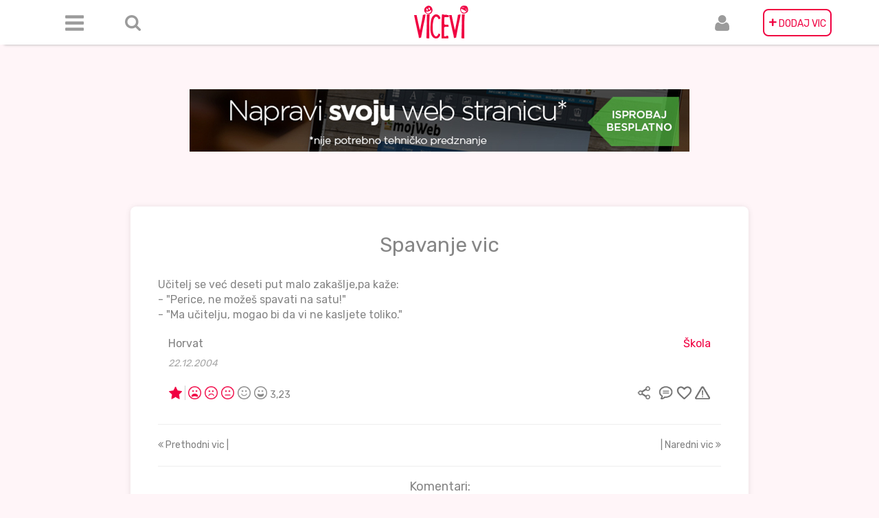

--- FILE ---
content_type: text/html; charset=UTF-8
request_url: https://vicevi.net/18081
body_size: 7602
content:
<!DOCTYPE html>
<html lang="hr">
<head>
    <meta charset="UTF-8">
    <meta name="description" content="Najveća Arhiva domaćih viceva, skupljana od 1998. godine. Okuplja otvorenu zajednicu ljubitelja humora, u kojoj možete poslati vic, komentarisati ga i arhivirati za buduće generacije.">
    <meta name="viewport" content="width=device-width, initial-scale=1">
    <meta property="fb:app_id" content="1907488776186514"/>
    <meta property="og:type" content="article"/>
    <meta property="og:title" content="Vicevi"/>
    <meta property="og:description" content="Arhiva viceva"/>
    <meta property="og:image" content="http://vicevi.net/img/logo.png"/>

    <meta name="msapplication-TileImage" content="img/favicon-270x270.png"/>
    <link rel="icon" href="/img/favicon-32x32.png" sizes="32x32"/>
    <link rel="icon" href="/img/favicon-192x192.png" sizes="192x192"/>
    <link rel="apple-touch-icon-precomposed" href="/img/favicon-180x180.png"/>
    <meta name="csrf-param" content="_csrf">
    <meta name="csrf-token" content="AhsfAoyzIzY3F1Y7kPNCS3wQEAQ4SsmWkTsLsZ57Qvkzc0dqtMVnUgJiNF79gAoGCSIpKQsFvqP6UybZqyMqkg==">
    <title>Spavanje vic</title>
    <style>
        .mojweb-banner-a {
            margin-top: 13rem;
            object-fit: cover;
            max-width: 100%;
        }
    
        
        </style>
    
    <!-- Google Ad Manager  -->
               <!-- Start GPT Tag -->
            <script async src='https://securepubads.g.doubleclick.net/tag/js/gpt.js'></script>
            <script>
              window.googletag = window.googletag || {cmd: []};
              googletag.cmd.push(function() {
                var mapping1 = googletag.sizeMapping()
                                        .addSize([1, 1], [[100, 150], [160, 300]])
                                        .addSize([330, 50], [[300, 50], [300, 250], [468, 60]])
                                        .addSize([576, 50], [[468, 60], [620, 90]])
                                        .addSize([768, 50], [[720, 90], [728, 90]])
                                        .build();
            
                googletag.defineSlot('/10520927/vicevinet_300x50', [[100,150],[160,300],[300,50],[300,250],[468,60],[620,90],[720,90],[728,90]], 'div-gpt-ad-7544947-1')
                         .defineSizeMapping(mapping1)
                         .addService(googletag.pubads());
            
                googletag.pubads().enableSingleRequest();
                googletag.enableServices();
              });
            </script>
            <!-- End GPT Tag -->
    <!-- End Google Ad Manager -->
    <link href="/assets/a536b23a/jquery.raty.css" rel="stylesheet">
<link href="/assets/21e8526f/css/bootstrap.css" rel="stylesheet">
<link href="/css/header.min.css" rel="stylesheet">
<link href="/css/sidebar.min.css" rel="stylesheet">
<link href="/css/jokes.min.css" rel="stylesheet">
<link href="/css/footer.min.css" rel="stylesheet">
<link href="/css/index.min.css" rel="stylesheet">
<link href="//fonts.googleapis.com/css?family=Rubik" rel="stylesheet">
<link href="https://cdnjs.cloudflare.com/ajax/libs/noty/3.1.4/noty.css" rel="stylesheet">
<link href="/css/pnotify.custom.min.css" rel="stylesheet">    <div id="fb-root"></div>
    <script>(function (d, s, id) {
            var js, fjs = d.getElementsByTagName(s)[0];
            if (d.getElementById(id)) return;
            js = d.createElement(s);
            js.id = id;
            js.src = 'https://connect.facebook.net/hr_HR/sdk.js#xfbml=1&version=v2.11&appId=1907488776186514';
            fjs.parentNode.insertBefore(js, fjs);
        }(document, 'script', 'facebook-jssdk'));</script>
    <!-- Global site tag (gtag.js) - Google Analytics -->
    <script async src="https://www.googletagmanager.com/gtag/js?id=UA-8155573-2"></script>
    <script>
        window.dataLayer = window.dataLayer || [];

        function gtag() {
            dataLayer.push(arguments);
        }

        gtag('js', new Date());

        gtag('config', 'UA-8155573-2');
    </script>

        <div class="container-fluid">
        <div class="content-box">
            <div class="header">
                

<nav class="navbar navbar-default navbar-fixed-top" role="navigation">
    <div class="navbar-header">
        <div class="navbar-brand visible-xs logo-xs"
             id="brand-label"><a id="logo-xs" class="visible-xs" href="/site/index"><img class="logo-xs visible-xs" src="/img/logo.png" alt=""></a></div>
        <button type="button" class="navbar-toggle" data-toggle="collapse" data-target=".navbar-collapse">
            <span class="icon-bar"></span>
            <span class="icon-bar"></span>
            <span class="icon-bar"></span>
        </button>
    </div>


    <div class="navbar-collapse collapse">
        <div class="container">
            <ul class="nav navbar-nav">
                <li class="navbar-left menu-icon">
                    <a href="#" class="dropdown-toggle" id="navbarDropdownMenuLink"
                       data-toggle="dropdown" aria-haspopup="true" aria-expanded="false"><h5 class="visible-xs"
                                                                                             style="margin-right: -20px">
                            Meni<i class="fa fa-sort-desc"
                                   style="display:inline;"
                                   aria-hidden="true"></i></h5></a>

                    <div class="dropdown-menu dropdown" aria-labelledby="navbarDropdownMenuLink">
                        <div class="col-2-dropdown" style=" padding-top: 10px;">
                            <a class="dropdown-item" href="/site/new">Najnoviji</a><a class="dropdown-item" href="/site/joke-of-day">Vicevi dana</a><a class="dropdown-item" href="/site/best">Najbolji</a><a class="dropdown-item" href="/favoriti">Omiljeni</a>
                        </div>

                        <hr class="shorter-hr">
                        <div class="col-2-dropdown">
                            <a class="dropdown-item" href="/ne-znam">Ne znam</a><a class="dropdown-item" href="/crni-humor">Crni humor</a><a class="dropdown-item" href="/haso-fata-mujo">Haso, Fata, Mujo</a><a class="dropdown-item" href="/kompjuterski">Kompjuterski</a><a class="dropdown-item" href="/novinski">Novinski</a><a class="dropdown-item" href="/seks">Seks</a><a class="dropdown-item" href="/plavuse">Plavuše</a><a class="dropdown-item" href="/politicki">Politički</a><a class="dropdown-item" href="/religija">Religija</a><a class="dropdown-item" href="/narodi">Narodi</a><a class="dropdown-item" href="/pitanje-odgovor">Pitanje Odgovor</a><a class="dropdown-item" href="/zivotinje">Životinje</a><a class="dropdown-item" href="/ratni">Ratni</a><a class="dropdown-item" href="/policajci">Policajci</a><a class="dropdown-item" href="/glupi">Glupi</a><a class="dropdown-item" href="/sport">Sport</a><a class="dropdown-item" href="/skola">Škola</a><a class="dropdown-item" href="/smsgrafiti">SMS/Grafiti</a><a class="dropdown-item" href="/oglasi">Oglasi</a><a class="dropdown-item" href="/aforizmi">Aforizmi</a><a class="dropdown-item" href="/piramida">Piramida</a><a class="dropdown-item" href="/chuck-norris">Chuck Norris</a>                        </div>
                        <hr class="shorter-hr">
                        <div class="col-2-dropdown">
                            <a class="dropdown-item" href="/site/about">O nama</a>                            <a class="dropdown-item" href="/site/contact">Kontakt</a>                        </div>
                    </div>

                </li>

                <li class="navbar-left margin-left-20 form-inline hidden-xs" id="search-item">
                    <div id='search' class="searchbox" style="visibility: hidden"> <form id="w2" class="form-inline" action="/site/search" method="get"><div class="form-group field-sitesearch-search">

<input type="text" id="sitesearch-search" class="form-control searchbox" name="SiteSearch[search]" value="" placeHolder="Pretraga">


</div></form>                        <a id="remove-search" class="glyphicon glyphicon-remove"></a>
                    </div>
                    <a id="searchboxicon" class="icon-elipse-search hidden-xs"></a>
                </li>

                <li class="navbar-center"><a class="hidden-xs logo" href="/site/index"><img
                                class="shake-freeze shake-slow" src="/img/logo.png"></a>
                </li>


                <li class="navbar-right" id="add-joke-item"><a class="hidden-xs icon-elipse-plus pink-background"
                                                               href="/site/send">
                        <span>+</span> DODAJ VIC</a>
                    <a class="visible-xs" href="/site/send">Dodaj vic</a>
                </li>

                <li class="navbar-right margin-right-20 user-icon">
                    <a href="#"
                       class="dropdown-toggle"
                       id="navbarUserDropdownMenuLink"
                       data-toggle="dropdown"
                       aria-haspopup="true"
                       aria-expanded="false">
                        <h5 class="visible-xs" style="margin-right: -20px">
                            Korisnik
                            <i class="fa fa-sort-desc"
                               style="display:inline;"
                               aria-hidden="true">

                            </i>
                        </h5>
                    </a>

                    <div class="dropdown-menu dropdown" aria-labelledby="navbarUserDropdownMenuLink">
                        <a class="dropdown-item" href="/user/login">Login</a><a class="dropdown-item" href="/user/register">Registracija</a>                    </div>

                </li>
            </ul>
        </div>
    </div>
</nav>            </div>
            <div class="center">
               <a href="https://mojweb.ba/teme/" target="_blank"><img class="mojweb-banner-a" src="/img/banner.jpg" alt=""></a>
                    <!-- Google Ad Manager HTML -->
                        <!-- GPT AdSlot 1 for Ad unit 'vicevinet_300x50' ### Size: [[100,150],[160,300],[300,50],[300,250],[468,60],[620,90],[720,90],[728,90]] -->
                        <div id='div-gpt-ad-7544947-1' style="margin-top: 2rem;">
                          <script>
                            googletag.cmd.push(function() { googletag.display('div-gpt-ad-7544947-1'); });
                          </script>
                        </div>
                        <!-- End AdSlot 1 -->
                    <!-- End Google Ad Manager HTML -->
            </div>

                            <div class="site-container">
                    
<div class="single-joke-view">
    <h2>Spavanje vic</h2><br>
    <p>Učitelj se već deseti put malo zakašlje,pa kaže:<br />
- "Perice, ne možeš spavati na satu!"<br />
- "Ma učitelju, mogao bi da vi ne kasljete toliko."</p>


    <!--    Submitter, category-->


    <div class='row username-category-single-joke'>

        <div class="col-md-6 text-left username">
            <a class="link" href="/site/author?username=Horvat">Horvat</a>            <h5 class="single-joke-date ">22.12.2004</h5>

        </div>
        <div class="col-md-6 text-right Category">
            <a id="pink" class="link" href="/skola">Škola</a>        </div>

    </div>
    <!--    Submitter, category end-->

    

<!--Joke controls: rating, sharing, comments, favorite-->

<div class="row side-padding-15px">
    <div class="col-xs-12">
        <div class="pull-left">

                            <img class="icon-joke-of-day red-tooltip-joke" data-placement="right" data-toggle="tooltip"
                     title="Vic dana za 17.07.2019"
                     src="\img\rating\joke-of-day.png">
            
            
<div class="rating-raty">
    <form id="rating-form" action="/site/rate" method="post">
<input type="hidden" name="_csrf" value="AhsfAoyzIzY3F1Y7kPNCS3wQEAQ4SsmWkTsLsZ57Qvkzc0dqtMVnUgJiNF79gAoGCSIpKQsFvqP6UybZqyMqkg==">
    <div class="form-group field-jokerating-joke_rating required">

<div id="jokerating-joke_rating" class="star" data-url="/site/rate" data-score="3" data-id="18081" onclick="Main.Joke.rate(this)" aria-required="true"></div>

<div class="help-block"></div>
</div>
    <div class="form-group field-jokerating-joke_id required">

<input type="hidden" id="jokerating-joke_id" class="form-control" name="JokeRating[joke_id]" value="18081">

<div class="help-block"></div>
</div>
    <div class="form-group field-jokerating-ip required">

<input type="hidden" id="jokerating-ip" class="form-control" name="JokeRating[ip]" value="3.137.202.203">

<div class="help-block"></div>
</div>
    </form>
</div>




            <div class="rating-number">

                3,23            </div>
        </div>
        <div class="pull-right">

            <div style="display:inline">

                <a class="share-joke" href="/site/#" style="color:gray" onclick="Main.Joke.FBshare(&quot;Spavanje vic&quot;,&quot;Učitelj se već deseti put malo zakašlje,pa kaže:\r\n- \&quot;Perice, ne možeš spavati na satu!\&quot;\r\n- \&quot;Ma učitelju, mogao bi da vi ne kasljete toliko.\&quot;&quot;,this); return false;" data-href="https://vicevi.net/site/joke/?id=18081"><img class="icon-share red-tooltip" src="/img/user/podijeli.png" alt="" title="Podijeli" data-toggle="tooltip"></a>
            </div>
            <div style="display:inline">
                                <a class="comment-joke" href="/18081#komentar"><img class="icon-comment red-tooltip" src="/img/user/komentari.png" alt="" title="Komentiraj" data-toggle="tooltip"></a>
            </div>

            <div style="display:inline">
                                <a class="favorite-joke" href="javascript:void(0);" onclick="Main.Joke.like(18081);"><img class="icon-favorite red-tooltip" src="/img/user/favorit.png" alt="" title="Favorit" data-toggle="tooltip"></a>

            </div>

            <div style="display:inline" class="joke-modal-home">

                <a class="show-modal-btn" value="/site/joke-report?id=18081"><img class="icon-flag red-tooltip" src="/img/user/prijavi.png" alt="" title="Prijavi kao neprimjereno" data-toggle="tooltip"></a>            </div>
        </div>
    </div>
</div>
<!--Joke controls end-->



<div id="modal" class="fade modal" role="dialog" tabindex="-1">
<div class="modal-dialog modal-md">
<div class="modal-content">
<div id="modalHeader" class="modal-header">
<button type="button" class="close" data-dismiss="modal" aria-hidden="true">&times;</button>
<h4 class="pull-left">Razlog za prijavu vica</h4>
</div>
<div class="modal-body">
<div id='modalContent'></div>
</div>

</div>
</div>
</div>

    <hr>
    <div class="row">
        <div class="col-sm-6">
            <a class=" pull-left" href="/site/last-joke?id=18081" 0="style: color:pink;"><i class="fa fa-angle-double-left" aria-hidden="true"></i> Prethodni vic |</a>        </div>
        <div class="col-sm-6">
            <a class=" pull-right" href="/site/next-joke?id=18081" 0="style: color:pink;">| Naredni vic <i class="fa fa-angle-double-right" aria-hidden="true"></i></a>        </div>
    </div>

    <hr>
    <h4 class='comment-title'>Komentari:</h4>

    <div id="p0" data-pjax-container="" data-pjax-push-state data-pjax-timeout="1000">    <div id="w0" class="list-view">
<div data-key="90520"><div class="comment">
    <div class="row text-align-left">
        <div class="row font-black">
            <div class="col-sm-1 col-xs-2">
                <img class="avatar" src="/img/avatars/avatar7.png" alt="" style="width: 60px;">
            </div>
            <div class="col-xs-9" style="margin-left: 5px">
                <h4>Mrco</h4>
                <h5 class="single-joke-date">31.12.2004 00:10:19</h5>
            </div>

        </div>

        <div class="row" style="padding-top: 15px;padding-left: 20px;padding-right: 20px;">
            <div class="col-xs-12 comment-content">
                wao i ja jednom da budem prva..hihi..it feel´s good...a za vic..haj moze proci...            </div>
        </div>
        <div class="row">
            <div style="text-align: right">
                <a class="show-modal-btn" value="/site/report-comment?id=90520" style="text-align:right;padding-right: 20px;s"><img class="icon-flag red-tooltip" src="/img/user/prijavi.png" alt="" title="Prijavi kao neprimjereno" data-toggle="tooltip"></a>            </div>
        </div>
    </div>
    <hr>

    
<div id="modal" class="fade modal" role="dialog" tabindex="-1">
<div class="modal-dialog modal-md">
<div class="modal-content">
<div id="modalHeader" class="modal-header" header="&lt;h4 class=&quot;pull-left&quot;&gt;Razlog za prijavu&lt;/h4&gt;">
<button type="button" class="close" data-dismiss="modal" aria-hidden="true">&times;</button>

</div>
<div class="modal-body">
<div id='modalContent'></div>
</div>

</div>
</div>
</div></div></div>
<div data-key="90521"><div class="comment">
    <div class="row text-align-left">
        <div class="row font-black">
            <div class="col-sm-1 col-xs-2">
                <img class="avatar" src="/img/avatars/avatar10.png" alt="" style="width: 60px;">
            </div>
            <div class="col-xs-9" style="margin-left: 5px">
                <h4>JOMBA</h4>
                <h5 class="single-joke-date">31.12.2004 01:29:43</h5>
            </div>

        </div>

        <div class="row" style="padding-top: 15px;padding-left: 20px;padding-right: 20px;">
            <div class="col-xs-12 comment-content">
                

LOSE ISPRICANO....PREDVIDIVO...
            </div>
        </div>
        <div class="row">
            <div style="text-align: right">
                <a class="show-modal-btn" value="/site/report-comment?id=90521" style="text-align:right;padding-right: 20px;s"><img class="icon-flag red-tooltip" src="/img/user/prijavi.png" alt="" title="Prijavi kao neprimjereno" data-toggle="tooltip"></a>            </div>
        </div>
    </div>
    <hr>

    
<div id="modal" class="fade modal" role="dialog" tabindex="-1">
<div class="modal-dialog modal-md">
<div class="modal-content">
<div id="modalHeader" class="modal-header" header="&lt;h4 class=&quot;pull-left&quot;&gt;Razlog za prijavu&lt;/h4&gt;">
<button type="button" class="close" data-dismiss="modal" aria-hidden="true">&times;</button>

</div>
<div class="modal-body">
<div id='modalContent'></div>
</div>

</div>
</div>
</div></div></div>
<div data-key="90522"><div class="comment">
    <div class="row text-align-left">
        <div class="row font-black">
            <div class="col-sm-1 col-xs-2">
                <img class="avatar" src="/img/avatars/avatar1.png" alt="" style="width: 60px;">
            </div>
            <div class="col-xs-9" style="margin-left: 5px">
                <h4>teg</h4>
                <h5 class="single-joke-date">31.12.2004 06:30:00</h5>
            </div>

        </div>

        <div class="row" style="padding-top: 15px;padding-left: 20px;padding-right: 20px;">
            <div class="col-xs-12 comment-content">
                idi i spavaj            </div>
        </div>
        <div class="row">
            <div style="text-align: right">
                <a class="show-modal-btn" value="/site/report-comment?id=90522" style="text-align:right;padding-right: 20px;s"><img class="icon-flag red-tooltip" src="/img/user/prijavi.png" alt="" title="Prijavi kao neprimjereno" data-toggle="tooltip"></a>            </div>
        </div>
    </div>
    <hr>

    
<div id="modal" class="fade modal" role="dialog" tabindex="-1">
<div class="modal-dialog modal-md">
<div class="modal-content">
<div id="modalHeader" class="modal-header" header="&lt;h4 class=&quot;pull-left&quot;&gt;Razlog za prijavu&lt;/h4&gt;">
<button type="button" class="close" data-dismiss="modal" aria-hidden="true">&times;</button>

</div>
<div class="modal-body">
<div id='modalContent'></div>
</div>

</div>
</div>
</div></div></div>
<div data-key="90523"><div class="comment">
    <div class="row text-align-left">
        <div class="row font-black">
            <div class="col-sm-1 col-xs-2">
                <img class="avatar" src="/img/avatars/avatar3.png" alt="" style="width: 60px;">
            </div>
            <div class="col-xs-9" style="margin-left: 5px">
                <h4>Slavko(s)</h4>
                <h5 class="single-joke-date">31.12.2004 07:49:28</h5>
            </div>

        </div>

        <div class="row" style="padding-top: 15px;padding-left: 20px;padding-right: 20px;">
            <div class="col-xs-12 comment-content">
                Simpaticno.            </div>
        </div>
        <div class="row">
            <div style="text-align: right">
                <a class="show-modal-btn" value="/site/report-comment?id=90523" style="text-align:right;padding-right: 20px;s"><img class="icon-flag red-tooltip" src="/img/user/prijavi.png" alt="" title="Prijavi kao neprimjereno" data-toggle="tooltip"></a>            </div>
        </div>
    </div>
    <hr>

    
<div id="modal" class="fade modal" role="dialog" tabindex="-1">
<div class="modal-dialog modal-md">
<div class="modal-content">
<div id="modalHeader" class="modal-header" header="&lt;h4 class=&quot;pull-left&quot;&gt;Razlog za prijavu&lt;/h4&gt;">
<button type="button" class="close" data-dismiss="modal" aria-hidden="true">&times;</button>

</div>
<div class="modal-body">
<div id='modalContent'></div>
</div>

</div>
</div>
</div></div></div>
<div data-key="90524"><div class="comment">
    <div class="row text-align-left">
        <div class="row font-black">
            <div class="col-sm-1 col-xs-2">
                <img class="avatar" src="/img/avatars/avatar5.png" alt="" style="width: 60px;">
            </div>
            <div class="col-xs-9" style="margin-left: 5px">
                <h4>ryback</h4>
                <h5 class="single-joke-date">31.12.2004 11:03:43</h5>
            </div>

        </div>

        <div class="row" style="padding-top: 15px;padding-left: 20px;padding-right: 20px;">
            <div class="col-xs-12 comment-content">
                meni se dopada vic            </div>
        </div>
        <div class="row">
            <div style="text-align: right">
                <a class="show-modal-btn" value="/site/report-comment?id=90524" style="text-align:right;padding-right: 20px;s"><img class="icon-flag red-tooltip" src="/img/user/prijavi.png" alt="" title="Prijavi kao neprimjereno" data-toggle="tooltip"></a>            </div>
        </div>
    </div>
    <hr>

    
<div id="modal" class="fade modal" role="dialog" tabindex="-1">
<div class="modal-dialog modal-md">
<div class="modal-content">
<div id="modalHeader" class="modal-header" header="&lt;h4 class=&quot;pull-left&quot;&gt;Razlog za prijavu&lt;/h4&gt;">
<button type="button" class="close" data-dismiss="modal" aria-hidden="true">&times;</button>

</div>
<div class="modal-body">
<div id='modalContent'></div>
</div>

</div>
</div>
</div></div></div>
<div data-key="90525"><div class="comment">
    <div class="row text-align-left">
        <div class="row font-black">
            <div class="col-sm-1 col-xs-2">
                <img class="avatar" src="/img/avatars/avatar6.png" alt="" style="width: 60px;">
            </div>
            <div class="col-xs-9" style="margin-left: 5px">
                <h4>Mustafa</h4>
                <h5 class="single-joke-date">31.12.2004 14:08:46</h5>
            </div>

        </div>

        <div class="row" style="padding-top: 15px;padding-left: 20px;padding-right: 20px;">
            <div class="col-xs-12 comment-content">
                Srecna vam Nova Godina.            </div>
        </div>
        <div class="row">
            <div style="text-align: right">
                <a class="show-modal-btn" value="/site/report-comment?id=90525" style="text-align:right;padding-right: 20px;s"><img class="icon-flag red-tooltip" src="/img/user/prijavi.png" alt="" title="Prijavi kao neprimjereno" data-toggle="tooltip"></a>            </div>
        </div>
    </div>
    <hr>

    
<div id="modal" class="fade modal" role="dialog" tabindex="-1">
<div class="modal-dialog modal-md">
<div class="modal-content">
<div id="modalHeader" class="modal-header" header="&lt;h4 class=&quot;pull-left&quot;&gt;Razlog za prijavu&lt;/h4&gt;">
<button type="button" class="close" data-dismiss="modal" aria-hidden="true">&times;</button>

</div>
<div class="modal-body">
<div id='modalContent'></div>
</div>

</div>
</div>
</div></div></div>
<div data-key="90526"><div class="comment">
    <div class="row text-align-left">
        <div class="row font-black">
            <div class="col-sm-1 col-xs-2">
                <img class="avatar" src="/img/avatars/avatar4.png" alt="" style="width: 60px;">
            </div>
            <div class="col-xs-9" style="margin-left: 5px">
                <h4>bezzeze</h4>
                <h5 class="single-joke-date">31.12.2004 17:45:14</h5>
            </div>

        </div>

        <div class="row" style="padding-top: 15px;padding-left: 20px;padding-right: 20px;">
            <div class="col-xs-12 comment-content">
                Happy New year people....            </div>
        </div>
        <div class="row">
            <div style="text-align: right">
                <a class="show-modal-btn" value="/site/report-comment?id=90526" style="text-align:right;padding-right: 20px;s"><img class="icon-flag red-tooltip" src="/img/user/prijavi.png" alt="" title="Prijavi kao neprimjereno" data-toggle="tooltip"></a>            </div>
        </div>
    </div>
    <hr>

    
<div id="modal" class="fade modal" role="dialog" tabindex="-1">
<div class="modal-dialog modal-md">
<div class="modal-content">
<div id="modalHeader" class="modal-header" header="&lt;h4 class=&quot;pull-left&quot;&gt;Razlog za prijavu&lt;/h4&gt;">
<button type="button" class="close" data-dismiss="modal" aria-hidden="true">&times;</button>

</div>
<div class="modal-body">
<div id='modalContent'></div>
</div>

</div>
</div>
</div></div></div>
<div data-key="90527"><div class="comment">
    <div class="row text-align-left">
        <div class="row font-black">
            <div class="col-sm-1 col-xs-2">
                <img class="avatar" src="/img/avatars/avatar8.png" alt="" style="width: 60px;">
            </div>
            <div class="col-xs-9" style="margin-left: 5px">
                <h4>NAJPAMETNIJI</h4>
                <h5 class="single-joke-date">03.01.2005 12:56:27</h5>
            </div>

        </div>

        <div class="row" style="padding-top: 15px;padding-left: 20px;padding-right: 20px;">
            <div class="col-xs-12 comment-content">
                prevedeno            </div>
        </div>
        <div class="row">
            <div style="text-align: right">
                <a class="show-modal-btn" value="/site/report-comment?id=90527" style="text-align:right;padding-right: 20px;s"><img class="icon-flag red-tooltip" src="/img/user/prijavi.png" alt="" title="Prijavi kao neprimjereno" data-toggle="tooltip"></a>            </div>
        </div>
    </div>
    <hr>

    
<div id="modal" class="fade modal" role="dialog" tabindex="-1">
<div class="modal-dialog modal-md">
<div class="modal-content">
<div id="modalHeader" class="modal-header" header="&lt;h4 class=&quot;pull-left&quot;&gt;Razlog za prijavu&lt;/h4&gt;">
<button type="button" class="close" data-dismiss="modal" aria-hidden="true">&times;</button>

</div>
<div class="modal-body">
<div id='modalContent'></div>
</div>

</div>
</div>
</div></div></div>
<div data-key="90528"><div class="comment">
    <div class="row text-align-left">
        <div class="row font-black">
            <div class="col-sm-1 col-xs-2">
                <img class="avatar" src="/img/avatars/avatar2.png" alt="" style="width: 60px;">
            </div>
            <div class="col-xs-9" style="margin-left: 5px">
                <h4>alma</h4>
                <h5 class="single-joke-date">14.01.2005 01:05:18</h5>
            </div>

        </div>

        <div class="row" style="padding-top: 15px;padding-left: 20px;padding-right: 20px;">
            <div class="col-xs-12 comment-content">
                EXTRA VIC...MAJKE MI            </div>
        </div>
        <div class="row">
            <div style="text-align: right">
                <a class="show-modal-btn" value="/site/report-comment?id=90528" style="text-align:right;padding-right: 20px;s"><img class="icon-flag red-tooltip" src="/img/user/prijavi.png" alt="" title="Prijavi kao neprimjereno" data-toggle="tooltip"></a>            </div>
        </div>
    </div>
    <hr>

    
<div id="modal" class="fade modal" role="dialog" tabindex="-1">
<div class="modal-dialog modal-md">
<div class="modal-content">
<div id="modalHeader" class="modal-header" header="&lt;h4 class=&quot;pull-left&quot;&gt;Razlog za prijavu&lt;/h4&gt;">
<button type="button" class="close" data-dismiss="modal" aria-hidden="true">&times;</button>

</div>
<div class="modal-body">
<div id='modalContent'></div>
</div>

</div>
</div>
</div></div></div>
<div data-key="90529"><div class="comment">
    <div class="row text-align-left">
        <div class="row font-black">
            <div class="col-sm-1 col-xs-2">
                <img class="avatar" src="/img/avatars/avatar11.png" alt="" style="width: 60px;">
            </div>
            <div class="col-xs-9" style="margin-left: 5px">
                <h4>fra (c)ime Nimac</h4>
                <h5 class="single-joke-date">14.01.2005 20:47:14</h5>
            </div>

        </div>

        <div class="row" style="padding-top: 15px;padding-left: 20px;padding-right: 20px;">
            <div class="col-xs-12 comment-content">
                Svi ste vi IMBECILE
!!!!!!            </div>
        </div>
        <div class="row">
            <div style="text-align: right">
                <a class="show-modal-btn" value="/site/report-comment?id=90529" style="text-align:right;padding-right: 20px;s"><img class="icon-flag red-tooltip" src="/img/user/prijavi.png" alt="" title="Prijavi kao neprimjereno" data-toggle="tooltip"></a>            </div>
        </div>
    </div>
    <hr>

    
<div id="modal" class="fade modal" role="dialog" tabindex="-1">
<div class="modal-dialog modal-md">
<div class="modal-content">
<div id="modalHeader" class="modal-header" header="&lt;h4 class=&quot;pull-left&quot;&gt;Razlog za prijavu&lt;/h4&gt;">
<button type="button" class="close" data-dismiss="modal" aria-hidden="true">&times;</button>

</div>
<div class="modal-body">
<div id='modalContent'></div>
</div>

</div>
</div>
</div></div></div>
<div data-key="90530"><div class="comment">
    <div class="row text-align-left">
        <div class="row font-black">
            <div class="col-sm-1 col-xs-2">
                <img class="avatar" src="/img/avatars/avatar12.png" alt="" style="width: 60px;">
            </div>
            <div class="col-xs-9" style="margin-left: 5px">
                <h4>fra (c)ime Nimac</h4>
                <h5 class="single-joke-date">14.01.2005 20:49:25</h5>
            </div>

        </div>

        <div class="row" style="padding-top: 15px;padding-left: 20px;padding-right: 20px;">
            <div class="col-xs-12 comment-content">
                JA SAM JEDAN GLUPAN IZ DRNIŠA!!!!!!!!!!!!!JAKO SAM JADAN ,AL IMAM DOBRU GUZZZZZZZU!!!!!


Don Juan del Imbecile            </div>
        </div>
        <div class="row">
            <div style="text-align: right">
                <a class="show-modal-btn" value="/site/report-comment?id=90530" style="text-align:right;padding-right: 20px;s"><img class="icon-flag red-tooltip" src="/img/user/prijavi.png" alt="" title="Prijavi kao neprimjereno" data-toggle="tooltip"></a>            </div>
        </div>
    </div>
    <hr>

    
<div id="modal" class="fade modal" role="dialog" tabindex="-1">
<div class="modal-dialog modal-md">
<div class="modal-content">
<div id="modalHeader" class="modal-header" header="&lt;h4 class=&quot;pull-left&quot;&gt;Razlog za prijavu&lt;/h4&gt;">
<button type="button" class="close" data-dismiss="modal" aria-hidden="true">&times;</button>

</div>
<div class="modal-body">
<div id='modalContent'></div>
</div>

</div>
</div>
</div></div></div>
<div data-key="90531"><div class="comment">
    <div class="row text-align-left">
        <div class="row font-black">
            <div class="col-sm-1 col-xs-2">
                <img class="avatar" src="/img/avatars/avatar7.png" alt="" style="width: 60px;">
            </div>
            <div class="col-xs-9" style="margin-left: 5px">
                <h4>cure</h4>
                <h5 class="single-joke-date">17.01.2005 18:50:17</h5>
            </div>

        </div>

        <div class="row" style="padding-top: 15px;padding-left: 20px;padding-right: 20px;">
            <div class="col-xs-12 comment-content">
                svi mi jako volimo spavati na satu pa se suosjećamo sa preicom            </div>
        </div>
        <div class="row">
            <div style="text-align: right">
                <a class="show-modal-btn" value="/site/report-comment?id=90531" style="text-align:right;padding-right: 20px;s"><img class="icon-flag red-tooltip" src="/img/user/prijavi.png" alt="" title="Prijavi kao neprimjereno" data-toggle="tooltip"></a>            </div>
        </div>
    </div>
    <hr>

    
<div id="modal" class="fade modal" role="dialog" tabindex="-1">
<div class="modal-dialog modal-md">
<div class="modal-content">
<div id="modalHeader" class="modal-header" header="&lt;h4 class=&quot;pull-left&quot;&gt;Razlog za prijavu&lt;/h4&gt;">
<button type="button" class="close" data-dismiss="modal" aria-hidden="true">&times;</button>

</div>
<div class="modal-body">
<div id='modalContent'></div>
</div>

</div>
</div>
</div></div></div>
<div data-key="90532"><div class="comment">
    <div class="row text-align-left">
        <div class="row font-black">
            <div class="col-sm-1 col-xs-2">
                <img class="avatar" src="/img/avatars/avatar2.png" alt="" style="width: 60px;">
            </div>
            <div class="col-xs-9" style="margin-left: 5px">
                <h4>CRO</h4>
                <h5 class="single-joke-date">18.01.2005 08:11:16</h5>
            </div>

        </div>

        <div class="row" style="padding-top: 15px;padding-left: 20px;padding-right: 20px;">
            <div class="col-xs-12 comment-content">
                Spavajte samo cure,nedajte se smetati.
Bas ste simpaticne, iskrene!!            </div>
        </div>
        <div class="row">
            <div style="text-align: right">
                <a class="show-modal-btn" value="/site/report-comment?id=90532" style="text-align:right;padding-right: 20px;s"><img class="icon-flag red-tooltip" src="/img/user/prijavi.png" alt="" title="Prijavi kao neprimjereno" data-toggle="tooltip"></a>            </div>
        </div>
    </div>
    <hr>

    
<div id="modal" class="fade modal" role="dialog" tabindex="-1">
<div class="modal-dialog modal-md">
<div class="modal-content">
<div id="modalHeader" class="modal-header" header="&lt;h4 class=&quot;pull-left&quot;&gt;Razlog za prijavu&lt;/h4&gt;">
<button type="button" class="close" data-dismiss="modal" aria-hidden="true">&times;</button>

</div>
<div class="modal-body">
<div id='modalContent'></div>
</div>

</div>
</div>
</div></div></div>
<div data-key="90533"><div class="comment">
    <div class="row text-align-left">
        <div class="row font-black">
            <div class="col-sm-1 col-xs-2">
                <img class="avatar" src="/img/avatars/avatar8.png" alt="" style="width: 60px;">
            </div>
            <div class="col-xs-9" style="margin-left: 5px">
                <h4>lazar</h4>
                <h5 class="single-joke-date">20.01.2005 11:13:50</h5>
            </div>

        </div>

        <div class="row" style="padding-top: 15px;padding-left: 20px;padding-right: 20px;">
            <div class="col-xs-12 comment-content">
                nerazumem ga verovatno sto je na hrvatskom            </div>
        </div>
        <div class="row">
            <div style="text-align: right">
                <a class="show-modal-btn" value="/site/report-comment?id=90533" style="text-align:right;padding-right: 20px;s"><img class="icon-flag red-tooltip" src="/img/user/prijavi.png" alt="" title="Prijavi kao neprimjereno" data-toggle="tooltip"></a>            </div>
        </div>
    </div>
    <hr>

    
<div id="modal" class="fade modal" role="dialog" tabindex="-1">
<div class="modal-dialog modal-md">
<div class="modal-content">
<div id="modalHeader" class="modal-header" header="&lt;h4 class=&quot;pull-left&quot;&gt;Razlog za prijavu&lt;/h4&gt;">
<button type="button" class="close" data-dismiss="modal" aria-hidden="true">&times;</button>

</div>
<div class="modal-body">
<div id='modalContent'></div>
</div>

</div>
</div>
</div></div></div>
<div data-key="90534"><div class="comment">
    <div class="row text-align-left">
        <div class="row font-black">
            <div class="col-sm-1 col-xs-2">
                <img class="avatar" src="/img/avatars/avatar9.png" alt="" style="width: 60px;">
            </div>
            <div class="col-xs-9" style="margin-left: 5px">
                <h4>Zlaja</h4>
                <h5 class="single-joke-date">28.01.2005 21:17:47</h5>
            </div>

        </div>

        <div class="row" style="padding-top: 15px;padding-left: 20px;padding-right: 20px;">
            <div class="col-xs-12 comment-content">
                Loše ispričano!            </div>
        </div>
        <div class="row">
            <div style="text-align: right">
                <a class="show-modal-btn" value="/site/report-comment?id=90534" style="text-align:right;padding-right: 20px;s"><img class="icon-flag red-tooltip" src="/img/user/prijavi.png" alt="" title="Prijavi kao neprimjereno" data-toggle="tooltip"></a>            </div>
        </div>
    </div>
    <hr>

    
<div id="modal" class="fade modal" role="dialog" tabindex="-1">
<div class="modal-dialog modal-md">
<div class="modal-content">
<div id="modalHeader" class="modal-header" header="&lt;h4 class=&quot;pull-left&quot;&gt;Razlog za prijavu&lt;/h4&gt;">
<button type="button" class="close" data-dismiss="modal" aria-hidden="true">&times;</button>

</div>
<div class="modal-body">
<div id='modalContent'></div>
</div>

</div>
</div>
</div></div></div>
<div data-key="90535"><div class="comment">
    <div class="row text-align-left">
        <div class="row font-black">
            <div class="col-sm-1 col-xs-2">
                <img class="avatar" src="/img/avatars/avatar4.png" alt="" style="width: 60px;">
            </div>
            <div class="col-xs-9" style="margin-left: 5px">
                <h4>|</h4>
                <h5 class="single-joke-date">12.02.2005 21:18:44</h5>
            </div>

        </div>

        <div class="row" style="padding-top: 15px;padding-left: 20px;padding-right: 20px;">
            <div class="col-xs-12 comment-content">
                jeste dobar            </div>
        </div>
        <div class="row">
            <div style="text-align: right">
                <a class="show-modal-btn" value="/site/report-comment?id=90535" style="text-align:right;padding-right: 20px;s"><img class="icon-flag red-tooltip" src="/img/user/prijavi.png" alt="" title="Prijavi kao neprimjereno" data-toggle="tooltip"></a>            </div>
        </div>
    </div>
    <hr>

    
<div id="modal" class="fade modal" role="dialog" tabindex="-1">
<div class="modal-dialog modal-md">
<div class="modal-content">
<div id="modalHeader" class="modal-header" header="&lt;h4 class=&quot;pull-left&quot;&gt;Razlog za prijavu&lt;/h4&gt;">
<button type="button" class="close" data-dismiss="modal" aria-hidden="true">&times;</button>

</div>
<div class="modal-body">
<div id='modalContent'></div>
</div>

</div>
</div>
</div></div></div>
<div data-key="90536"><div class="comment">
    <div class="row text-align-left">
        <div class="row font-black">
            <div class="col-sm-1 col-xs-2">
                <img class="avatar" src="/img/avatars/avatar9.png" alt="" style="width: 60px;">
            </div>
            <div class="col-xs-9" style="margin-left: 5px">
                <h4>rihz</h4>
                <h5 class="single-joke-date">03.03.2005 17:51:40</h5>
            </div>

        </div>

        <div class="row" style="padding-top: 15px;padding-left: 20px;padding-right: 20px;">
            <div class="col-xs-12 comment-content">
                EXSTRA VIC            </div>
        </div>
        <div class="row">
            <div style="text-align: right">
                <a class="show-modal-btn" value="/site/report-comment?id=90536" style="text-align:right;padding-right: 20px;s"><img class="icon-flag red-tooltip" src="/img/user/prijavi.png" alt="" title="Prijavi kao neprimjereno" data-toggle="tooltip"></a>            </div>
        </div>
    </div>
    <hr>

    
<div id="modal" class="fade modal" role="dialog" tabindex="-1">
<div class="modal-dialog modal-md">
<div class="modal-content">
<div id="modalHeader" class="modal-header" header="&lt;h4 class=&quot;pull-left&quot;&gt;Razlog za prijavu&lt;/h4&gt;">
<button type="button" class="close" data-dismiss="modal" aria-hidden="true">&times;</button>

</div>
<div class="modal-body">
<div id='modalContent'></div>
</div>

</div>
</div>
</div></div></div>
<div data-key="90537"><div class="comment">
    <div class="row text-align-left">
        <div class="row font-black">
            <div class="col-sm-1 col-xs-2">
                <img class="avatar" src="/img/avatars/avatar6.png" alt="" style="width: 60px;">
            </div>
            <div class="col-xs-9" style="margin-left: 5px">
                <h4>PETAR p</h4>
                <h5 class="single-joke-date">25.03.2005 20:24:36</h5>
            </div>

        </div>

        <div class="row" style="padding-top: 15px;padding-left: 20px;padding-right: 20px;">
            <div class="col-xs-12 comment-content">
                MAL ALI NIJE LOS
            </div>
        </div>
        <div class="row">
            <div style="text-align: right">
                <a class="show-modal-btn" value="/site/report-comment?id=90537" style="text-align:right;padding-right: 20px;s"><img class="icon-flag red-tooltip" src="/img/user/prijavi.png" alt="" title="Prijavi kao neprimjereno" data-toggle="tooltip"></a>            </div>
        </div>
    </div>
    <hr>

    
<div id="modal" class="fade modal" role="dialog" tabindex="-1">
<div class="modal-dialog modal-md">
<div class="modal-content">
<div id="modalHeader" class="modal-header" header="&lt;h4 class=&quot;pull-left&quot;&gt;Razlog za prijavu&lt;/h4&gt;">
<button type="button" class="close" data-dismiss="modal" aria-hidden="true">&times;</button>

</div>
<div class="modal-body">
<div id='modalContent'></div>
</div>

</div>
</div>
</div></div></div>
<div data-key="90538"><div class="comment">
    <div class="row text-align-left">
        <div class="row font-black">
            <div class="col-sm-1 col-xs-2">
                <img class="avatar" src="/img/avatars/avatar8.png" alt="" style="width: 60px;">
            </div>
            <div class="col-xs-9" style="margin-left: 5px">
                <h4>Rubi</h4>
                <h5 class="single-joke-date">06.06.2005 19:17:44</h5>
            </div>

        </div>

        <div class="row" style="padding-top: 15px;padding-left: 20px;padding-right: 20px;">
            <div class="col-xs-12 comment-content">
                Ja ne kontam vic....neka mi neko prevede...            </div>
        </div>
        <div class="row">
            <div style="text-align: right">
                <a class="show-modal-btn" value="/site/report-comment?id=90538" style="text-align:right;padding-right: 20px;s"><img class="icon-flag red-tooltip" src="/img/user/prijavi.png" alt="" title="Prijavi kao neprimjereno" data-toggle="tooltip"></a>            </div>
        </div>
    </div>
    <hr>

    
<div id="modal" class="fade modal" role="dialog" tabindex="-1">
<div class="modal-dialog modal-md">
<div class="modal-content">
<div id="modalHeader" class="modal-header" header="&lt;h4 class=&quot;pull-left&quot;&gt;Razlog za prijavu&lt;/h4&gt;">
<button type="button" class="close" data-dismiss="modal" aria-hidden="true">&times;</button>

</div>
<div class="modal-body">
<div id='modalContent'></div>
</div>

</div>
</div>
</div></div></div>
<div data-key="90539"><div class="comment">
    <div class="row text-align-left">
        <div class="row font-black">
            <div class="col-sm-1 col-xs-2">
                <img class="avatar" src="/img/avatars/avatar4.png" alt="" style="width: 60px;">
            </div>
            <div class="col-xs-9" style="margin-left: 5px">
                <h4></h4>
                <h5 class="single-joke-date">09.07.2005 22:29:07</h5>
            </div>

        </div>

        <div class="row" style="padding-top: 15px;padding-left: 20px;padding-right: 20px;">
            <div class="col-xs-12 comment-content">
                Na kom jeziku je vic?            </div>
        </div>
        <div class="row">
            <div style="text-align: right">
                <a class="show-modal-btn" value="/site/report-comment?id=90539" style="text-align:right;padding-right: 20px;s"><img class="icon-flag red-tooltip" src="/img/user/prijavi.png" alt="" title="Prijavi kao neprimjereno" data-toggle="tooltip"></a>            </div>
        </div>
    </div>
    <hr>

    
<div id="modal" class="fade modal" role="dialog" tabindex="-1">
<div class="modal-dialog modal-md">
<div class="modal-content">
<div id="modalHeader" class="modal-header" header="&lt;h4 class=&quot;pull-left&quot;&gt;Razlog za prijavu&lt;/h4&gt;">
<button type="button" class="close" data-dismiss="modal" aria-hidden="true">&times;</button>

</div>
<div class="modal-body">
<div id='modalContent'></div>
</div>

</div>
</div>
</div></div></div>
</div>
    <div class="joke-comments-form">
        <form id="w1" action="/18081" method="post">
<input type="hidden" name="_csrf" value="AhsfAoyzIzY3F1Y7kPNCS3wQEAQ4SsmWkTsLsZ57Qvkzc0dqtMVnUgJiNF79gAoGCSIpKQsFvqP6UybZqyMqkg==">        <div class="form-group field-jokecomments-joke_id">

<input type="hidden" id="jokecomments-joke_id" class="form-control" name="JokeComments[joke_id]" value="18081">

<div class="help-block"></div>
</div>
        <div class="form-group field-jokecomments-active required">

<input type="hidden" id="jokecomments-active" class="form-control" name="JokeComments[active]" value="2">

<div class="help-block"></div>
</div>
        <div class="row">
            <div class="col-xs-12 col-sm-3">
                <div class='control-label'>Poslao/Poslala</div>
            </div>
            <div class="col-sm-9 col-xs-12 ">
                                <div class="form-group field-jokecomments-submitter required">

<input type="text" id="jokecomments-submitter" class="form-control" name="JokeComments[submitter]" value="" maxlength="50" aria-required="true">

<div class="help-block"></div>
</div>            </div>
        </div>
        <div class="row">
            <div class="form-group field-komentar required">

<textarea id="komentar" class="form-control" name="JokeComments[joke_comment]" rows="6" placeholder="Komentar" aria-required="true"></textarea>

<div class="help-block"></div>
</div>        </div>
        <div class="form-group">
            <button type="submit" class="btn btn-primary btn-pink">Komentiraj</button>        </div>
        </form>        </div>    </div>
</div>




                 </div>
            
        </div>
    </div>

    
<footer class="footer">
    <div class="container-fluid">
        <div class="row">
            <div class="pull-left left white">
                &copy; Copyright vicevi.net 2026.            </div>

            <div class="pull-right right">
                <a id="contact" href="/site/contact">Kontakt</a>
                <a id="about" href="/site/about">O nama</a>
                <a id="terms" href="/site/terms">Uvjeti korištenja</a>            </div>
        </div>
    </div>
</footer>    <script src="/assets/4b57ccf8/jquery.js"></script>
<script src="/assets/c8141f3/yii.js"></script>
<script src="/assets/a536b23a/jquery.raty.js"></script>
<script src="/assets/c8141f3/yii.validation.js"></script>
<script src="/assets/c8141f3/yii.activeForm.js"></script>
<script src="/assets/21e8526f/js/bootstrap.js"></script>
<script src="/assets/d6d951bf/jquery.pjax.js"></script>
<script src="https://use.fontawesome.com/57aadce2c1.js"></script>
<script src="https://cdnjs.cloudflare.com/ajax/libs/raty/2.8.0/jquery.raty.min.js"></script>
<script src="https://unpkg.com/infinite-scroll@3/dist/infinite-scroll.pkgd.min.js"></script>
<script src="https://unpkg.com/masonry-layout@4/dist/masonry.pkgd.min.js"></script>
<script src="/js/pnotify.custom.min.js"></script>
<script src="/js/main.min.js"></script>
<script src="/js/index.min.js"></script>
<script src="/js/auth.min.js"></script>
<script>jQuery(function ($) {
$.fn.raty.defaults.path="/assets/a536b23a/images";
$.fn.raty.defaults.targetType="number";
$.fn.raty.defaults.hints=["loš","slab","običan","dobar","predobar"];
$.fn.raty.defaults.noRatedMsg="Not rated yet!";
$.fn.raty.defaults.cancelHint="Cancel this rating!";

$('div#jokerating-joke_rating').raty({"path":"/img/rating/","hints":["Jako loš","Loš","OK","Dobar","Odličan"],"halfShow":false,"noRatedMsg":"Nije ocijenjeno!","precision":false,"iconRange":[{"range":1,"on":"on/1.png","off":"off/1.png"},{"range":2,"on":"on/2.png","off":"off/2.png"},{"range":3,"on":"on/3.png","off":"off/3.png"},{"range":4,"on":"on/4.png","off":"off/4.png"},{"range":5,"on":"on/5.png","off":"off/5.png"}],"score":null,"scoreName":"JokeRating[joke_rating]"});
jQuery('#rating-form').yiiActiveForm([{"id":"jokerating-joke_rating","name":"joke_rating","container":".field-jokerating-joke_rating","input":"#jokerating-joke_rating","validate":function (attribute, value, messages, deferred, $form) {yii.validation.required(value, messages, {"message":"Rating ne smije biti prazan."});yii.validation.number(value, messages, {"pattern":/^\s*[-+]?[0-9]*\.?[0-9]+([eE][-+]?[0-9]+)?\s*$/,"message":"Rating mora biti broj.","skipOnEmpty":1});}},{"id":"jokerating-joke_id","name":"joke_id","container":".field-jokerating-joke_id","input":"#jokerating-joke_id","validate":function (attribute, value, messages, deferred, $form) {yii.validation.required(value, messages, {"message":"ID Vica ne smije biti prazan."});yii.validation.number(value, messages, {"pattern":/^\s*[+-]?\d+\s*$/,"message":"ID Vica mora biti cijeli broj.","skipOnEmpty":1});}},{"id":"jokerating-ip","name":"ip","container":".field-jokerating-ip","input":"#jokerating-ip","validate":function (attribute, value, messages, deferred, $form) {yii.validation.required(value, messages, {"message":"Ip adresa ne smije biti prazan."});}}], []);
jQuery('#modal').modal({"show":false,"backdrop":"static","keyboard":false});
jQuery('#w1').yiiActiveForm([{"id":"jokecomments-active","name":"active","container":".field-jokecomments-active","input":"#jokecomments-active","validate":function (attribute, value, messages, deferred, $form) {yii.validation.required(value, messages, {"message":"Aktivan/Aktivna ne smije biti prazan."});yii.validation.number(value, messages, {"pattern":/^\s*[+-]?\d+\s*$/,"message":"Aktivan\/Aktivna mora biti cijeli broj.","skipOnEmpty":1});}},{"id":"jokecomments-submitter","name":"submitter","container":".field-jokecomments-submitter","input":"#jokecomments-submitter","validate":function (attribute, value, messages, deferred, $form) {yii.validation.required(value, messages, {"message":"Poslao/Poslala ne smije biti prazan."});yii.validation.string(value, messages, {"message":"Poslao/Poslala mora biti string(riječ,tekst).","max":50,"tooLong":"Poslao/Poslala moze sadržavati najviše do 50 50 znakova.","skipOnEmpty":1});}},{"id":"jokecomments-joke_comment","name":"joke_comment","container":".field-komentar","input":"#komentar","validate":function (attribute, value, messages, deferred, $form) {yii.validation.required(value, messages, {"message":"Komentar na vic ne smije biti prazan."});yii.validation.string(value, messages, {"message":"Komentar na vic mora biti string(riječ,tekst).","skipOnEmpty":1});}}], []);
jQuery(document).pjax("#p0 a", {"push":true,"replace":false,"timeout":1000,"scrollTo":false,"container":"#p0"});
jQuery(document).on("submit", "#p0 form[data-pjax]", function (event) {jQuery.pjax.submit(event, {"push":true,"replace":false,"timeout":1000,"scrollTo":false,"container":"#p0"});});
jQuery('#w2').yiiActiveForm([], []);
});</script>

</html>



--- FILE ---
content_type: text/html; charset=utf-8
request_url: https://www.google.com/recaptcha/api2/aframe
body_size: 266
content:
<!DOCTYPE HTML><html><head><meta http-equiv="content-type" content="text/html; charset=UTF-8"></head><body><script nonce="_9mOVriio5z67Bf_ZIoz1A">/** Anti-fraud and anti-abuse applications only. See google.com/recaptcha */ try{var clients={'sodar':'https://pagead2.googlesyndication.com/pagead/sodar?'};window.addEventListener("message",function(a){try{if(a.source===window.parent){var b=JSON.parse(a.data);var c=clients[b['id']];if(c){var d=document.createElement('img');d.src=c+b['params']+'&rc='+(localStorage.getItem("rc::a")?sessionStorage.getItem("rc::b"):"");window.document.body.appendChild(d);sessionStorage.setItem("rc::e",parseInt(sessionStorage.getItem("rc::e")||0)+1);localStorage.setItem("rc::h",'1768781940775');}}}catch(b){}});window.parent.postMessage("_grecaptcha_ready", "*");}catch(b){}</script></body></html>

--- FILE ---
content_type: text/css
request_url: https://vicevi.net/css/footer.min.css
body_size: 229
content:
.footer,.page-wrap:after{position:absolute;width:100%;bottom:0;background-color:#f00041;padding-top:15px;font-size:12px;padding-bottom:15px}.white{color:#fff}@media only screen and (max-width:1024px){.footer{min-width:100%}}.left{padding-left:80px}.right{padding-right:80px}.right #about,.right #contact{padding-right:10px}@media (max-width:425px){.left,.right{float:none!important}.footer{padding-top:10px}.right{padding-left:80px!important}.left{padding-right:80px!important}}@media (max-width:320px){.footer{padding-top:20px;height:80px}}@media (max-width:768px){.move-left-md-down{right:30px!important}}footer a:active,footer a:hover,footer a:link,footer a:visited{color:#fff;text-decoration:none}.pull-down{position:relative;top:70px}

--- FILE ---
content_type: application/javascript
request_url: https://vicevi.net/js/pnotify.custom.min.js
body_size: 4513
content:
/*
PNotify 3.2.0 sciactive.com/pnotify/
(C) 2015 Hunter Perrin; Google, Inc.
license Apache-2.0
*/
!function(t,i){"function"==typeof define&&define.amd?define("pnotify",["jquery"],function(s){return i(s,t)}):"object"==typeof exports&&"undefined"!=typeof module?module.exports=i(require("jquery"),global||t):t.PNotify=i(t.jQuery,t)}("undefined"!=typeof window?window:this,function(t,i){var s=function(i){var e,o,n={dir1:"down",dir2:"left",push:"bottom",spacing1:36,spacing2:36,context:t("body"),modal:!1},a=t(i),r=function(){o=t("body"),c.prototype.options.stack.context=o,a=t(i),a.bind("resize",function(){e&&clearTimeout(e),e=setTimeout(function(){c.positionAll(!0)},10)})},h=function(i){var s=t("<div />",{class:"ui-pnotify-modal-overlay"});return s.prependTo(i.context),i.overlay_close&&s.click(function(){c.removeStack(i)}),s},c=function(t){this.state="initializing",this.timer=null,this.animTimer=null,this.styles=null,this.elem=null,this.container=null,this.title_container=null,this.text_container=null,this.animating=!1,this.timerHide=!1,this.parseOptions(t),this.init()};return t.extend(c.prototype,{version:"3.2.0",options:{title:!1,title_escape:!1,text:!1,text_escape:!1,styling:"brighttheme",addclass:"",cornerclass:"",auto_display:!0,width:"300px",min_height:"16px",type:"notice",icon:!0,animation:"fade",animate_speed:"normal",shadow:!0,hide:!0,delay:8e3,mouse_reset:!0,remove:!0,insert_brs:!0,destroy:!0,stack:n},modules:{},runModules:function(t,i){var s;for(var e in this.modules)s="object"==typeof i&&e in i?i[e]:i,"function"==typeof this.modules[e][t]&&(this.modules[e].notice=this,this.modules[e].options="object"==typeof this.options[e]?this.options[e]:{},this.modules[e][t](this,"object"==typeof this.options[e]?this.options[e]:{},s))},init:function(){var i=this;return this.modules={},t.extend(!0,this.modules,c.prototype.modules),"object"==typeof this.options.styling?this.styles=this.options.styling:this.styles=c.styling[this.options.styling],this.elem=t("<div />",{class:"ui-pnotify "+this.options.addclass,css:{display:"none"},"aria-live":"assertive","aria-role":"alertdialog",mouseenter:function(t){if(i.options.mouse_reset&&"out"===i.animating){if(!i.timerHide)return;i.cancelRemove()}i.options.hide&&i.options.mouse_reset&&i.cancelRemove()},mouseleave:function(t){i.options.hide&&i.options.mouse_reset&&"out"!==i.animating&&i.queueRemove(),c.positionAll()}}),"fade"===this.options.animation&&this.elem.addClass("ui-pnotify-fade-"+this.options.animate_speed),this.container=t("<div />",{class:this.styles.container+" ui-pnotify-container "+("error"===this.options.type?this.styles.error:"info"===this.options.type?this.styles.info:"success"===this.options.type?this.styles.success:this.styles.notice),role:"alert"}).appendTo(this.elem),""!==this.options.cornerclass&&this.container.removeClass("ui-corner-all").addClass(this.options.cornerclass),this.options.shadow&&this.container.addClass("ui-pnotify-shadow"),!1!==this.options.icon&&t("<div />",{class:"ui-pnotify-icon"}).append(t("<span />",{class:!0===this.options.icon?"error"===this.options.type?this.styles.error_icon:"info"===this.options.type?this.styles.info_icon:"success"===this.options.type?this.styles.success_icon:this.styles.notice_icon:this.options.icon})).prependTo(this.container),this.title_container=t("<h4 />",{class:"ui-pnotify-title"}).appendTo(this.container),!1===this.options.title?this.title_container.hide():this.options.title_escape?this.title_container.text(this.options.title):this.title_container.html(this.options.title),this.text_container=t("<div />",{class:"ui-pnotify-text","aria-role":"alert"}).appendTo(this.container),!1===this.options.text?this.text_container.hide():this.options.text_escape?this.text_container.text(this.options.text):this.text_container.html(this.options.insert_brs?String(this.options.text).replace(/\n/g,"<br />"):this.options.text),"string"==typeof this.options.width&&this.elem.css("width",this.options.width),"string"==typeof this.options.min_height&&this.container.css("min-height",this.options.min_height),"top"===this.options.stack.push?c.notices=t.merge([this],c.notices):c.notices=t.merge(c.notices,[this]),"top"===this.options.stack.push&&this.queuePosition(!1,1),this.options.stack.animation=!1,this.runModules("init"),this.state="closed",this.options.auto_display&&this.open(),this},update:function(i){var s=this.options;return this.parseOptions(s,i),this.elem.removeClass("ui-pnotify-fade-slow ui-pnotify-fade-normal ui-pnotify-fade-fast"),"fade"===this.options.animation&&this.elem.addClass("ui-pnotify-fade-"+this.options.animate_speed),this.options.cornerclass!==s.cornerclass&&this.container.removeClass("ui-corner-all "+s.cornerclass).addClass(this.options.cornerclass),this.options.shadow!==s.shadow&&(this.options.shadow?this.container.addClass("ui-pnotify-shadow"):this.container.removeClass("ui-pnotify-shadow")),!1===this.options.addclass?this.elem.removeClass(s.addclass):this.options.addclass!==s.addclass&&this.elem.removeClass(s.addclass).addClass(this.options.addclass),!1===this.options.title?this.title_container.slideUp("fast"):this.options.title!==s.title&&(this.options.title_escape?this.title_container.text(this.options.title):this.title_container.html(this.options.title),!1===s.title&&this.title_container.slideDown(200)),!1===this.options.text?this.text_container.slideUp("fast"):this.options.text!==s.text&&(this.options.text_escape?this.text_container.text(this.options.text):this.text_container.html(this.options.insert_brs?String(this.options.text).replace(/\n/g,"<br />"):this.options.text),!1===s.text&&this.text_container.slideDown(200)),this.options.type!==s.type&&this.container.removeClass(this.styles.error+" "+this.styles.notice+" "+this.styles.success+" "+this.styles.info).addClass("error"===this.options.type?this.styles.error:"info"===this.options.type?this.styles.info:"success"===this.options.type?this.styles.success:this.styles.notice),(this.options.icon!==s.icon||!0===this.options.icon&&this.options.type!==s.type)&&(this.container.find("div.ui-pnotify-icon").remove(),!1!==this.options.icon&&t("<div />",{class:"ui-pnotify-icon"}).append(t("<span />",{class:!0===this.options.icon?"error"===this.options.type?this.styles.error_icon:"info"===this.options.type?this.styles.info_icon:"success"===this.options.type?this.styles.success_icon:this.styles.notice_icon:this.options.icon})).prependTo(this.container)),this.options.width!==s.width&&this.elem.animate({width:this.options.width}),this.options.min_height!==s.min_height&&this.container.animate({minHeight:this.options.min_height}),this.options.hide?s.hide||this.queueRemove():this.cancelRemove(),this.queuePosition(!0),this.runModules("update",s),this},open:function(){this.state="opening",this.runModules("beforeOpen");var t=this;return this.elem.parent().length||this.elem.appendTo(this.options.stack.context?this.options.stack.context:o),"top"!==this.options.stack.push&&this.position(!0),this.animateIn(function(){t.queuePosition(!0),t.options.hide&&t.queueRemove(),t.state="open",t.runModules("afterOpen")}),this},remove:function(s){this.state="closing",this.timerHide=!!s,this.runModules("beforeClose");var e=this;return this.timer&&(i.clearTimeout(this.timer),this.timer=null),this.animateOut(function(){if(e.state="closed",e.runModules("afterClose"),e.queuePosition(!0),e.options.remove&&e.elem.detach(),e.runModules("beforeDestroy"),e.options.destroy&&null!==c.notices){var i=t.inArray(e,c.notices);-1!==i&&c.notices.splice(i,1)}e.runModules("afterDestroy")}),this},get:function(){return this.elem},parseOptions:function(i,s){this.options=t.extend(!0,{},c.prototype.options),this.options.stack=c.prototype.options.stack;for(var e,o=[i,s],n=0;n<o.length&&void 0!==(e=o[n]);n++)if("object"!=typeof e)this.options.text=e;else for(var a in e)this.modules[a]?t.extend(!0,this.options[a],e[a]):this.options[a]=e[a]},animateIn:function(t){this.animating="in";var i=this,s=function(){i.animTimer&&clearTimeout(i.animTimer),"in"===i.animating&&(i.elem.is(":visible")?(t&&t.call(),i.animating=!1):i.animTimer=setTimeout(s,40))};"fade"===this.options.animation?(this.elem.one("webkitTransitionEnd mozTransitionEnd MSTransitionEnd oTransitionEnd transitionend",s).addClass("ui-pnotify-in"),this.elem.css("opacity"),this.elem.addClass("ui-pnotify-fade-in"),this.animTimer=setTimeout(s,650)):(this.elem.addClass("ui-pnotify-in"),s())},animateOut:function(i){this.animating="out";var s=this,e=function(){if(s.animTimer&&clearTimeout(s.animTimer),"out"===s.animating)if("0"!=s.elem.css("opacity")&&s.elem.is(":visible"))s.animTimer=setTimeout(e,40);else{if(s.elem.removeClass("ui-pnotify-in"),s.options.stack.overlay){var o=!1;t.each(c.notices,function(t,i){i!=s&&i.options.stack===s.options.stack&&"closed"!=i.state&&(o=!0)}),o||s.options.stack.overlay.hide()}i&&i.call(),s.animating=!1}};"fade"===this.options.animation?(this.elem.one("webkitTransitionEnd mozTransitionEnd MSTransitionEnd oTransitionEnd transitionend",e).removeClass("ui-pnotify-fade-in"),this.animTimer=setTimeout(e,650)):(this.elem.removeClass("ui-pnotify-in"),e())},position:function(t){var i=this.options.stack,s=this.elem;if(void 0===i.context&&(i.context=o),i){"number"!=typeof i.nextpos1&&(i.nextpos1=i.firstpos1),"number"!=typeof i.nextpos2&&(i.nextpos2=i.firstpos2),"number"!=typeof i.addpos2&&(i.addpos2=0);var e=!s.hasClass("ui-pnotify-in");if(!e||t){i.modal&&(i.overlay?i.overlay.show():i.overlay=h(i)),s.addClass("ui-pnotify-move");var n,r,c;switch(i.dir1){case"down":c="top";break;case"up":c="bottom";break;case"left":c="right";break;case"right":c="left"}n=parseInt(s.css(c).replace(/(?:\..*|[^0-9.])/g,"")),isNaN(n)&&(n=0),void 0!==i.firstpos1||e||(i.firstpos1=n,i.nextpos1=i.firstpos1);var p;switch(i.dir2){case"down":p="top";break;case"up":p="bottom";break;case"left":p="right";break;case"right":p="left"}switch(r=parseInt(s.css(p).replace(/(?:\..*|[^0-9.])/g,"")),isNaN(r)&&(r=0),void 0!==i.firstpos2||e||(i.firstpos2=r,i.nextpos2=i.firstpos2),("down"===i.dir1&&i.nextpos1+s.height()>(i.context.is(o)?a.height():i.context.prop("scrollHeight"))||"up"===i.dir1&&i.nextpos1+s.height()>(i.context.is(o)?a.height():i.context.prop("scrollHeight"))||"left"===i.dir1&&i.nextpos1+s.width()>(i.context.is(o)?a.width():i.context.prop("scrollWidth"))||"right"===i.dir1&&i.nextpos1+s.width()>(i.context.is(o)?a.width():i.context.prop("scrollWidth")))&&(i.nextpos1=i.firstpos1,i.nextpos2+=i.addpos2+(void 0===i.spacing2?25:i.spacing2),i.addpos2=0),"number"==typeof i.nextpos2&&(i.animation?s.css(p,i.nextpos2+"px"):(s.removeClass("ui-pnotify-move"),s.css(p,i.nextpos2+"px"),s.css(p),s.addClass("ui-pnotify-move"))),i.dir2){case"down":case"up":s.outerHeight(!0)>i.addpos2&&(i.addpos2=s.height());break;case"left":case"right":s.outerWidth(!0)>i.addpos2&&(i.addpos2=s.width())}switch("number"==typeof i.nextpos1&&(i.animation?s.css(c,i.nextpos1+"px"):(s.removeClass("ui-pnotify-move"),s.css(c,i.nextpos1+"px"),s.css(c),s.addClass("ui-pnotify-move"))),i.dir1){case"down":case"up":i.nextpos1+=s.height()+(void 0===i.spacing1?25:i.spacing1);break;case"left":case"right":i.nextpos1+=s.width()+(void 0===i.spacing1?25:i.spacing1)}}return this}},queuePosition:function(t,i){return e&&clearTimeout(e),i||(i=10),e=setTimeout(function(){c.positionAll(t)},i),this},cancelRemove:function(){return this.timer&&i.clearTimeout(this.timer),this.animTimer&&i.clearTimeout(this.animTimer),"closing"===this.state&&(this.state="open",this.animating=!1,this.elem.addClass("ui-pnotify-in"),"fade"===this.options.animation&&this.elem.addClass("ui-pnotify-fade-in")),this},queueRemove:function(){var t=this;return this.cancelRemove(),this.timer=i.setTimeout(function(){t.remove(!0)},isNaN(this.options.delay)?0:this.options.delay),this}}),t.extend(c,{notices:[],reload:s,removeAll:function(){t.each(c.notices,function(t,i){i.remove&&i.remove(!1)})},removeStack:function(i){t.each(c.notices,function(t,s){s.remove&&s.options.stack===i&&s.remove(!1)})},positionAll:function(i){if(e&&clearTimeout(e),e=null,c.notices&&c.notices.length)t.each(c.notices,function(t,s){var e=s.options.stack;e&&(e.overlay&&e.overlay.hide(),e.nextpos1=e.firstpos1,e.nextpos2=e.firstpos2,e.addpos2=0,e.animation=i)}),t.each(c.notices,function(t,i){i.position()});else{var s=c.prototype.options.stack;s&&(delete s.nextpos1,delete s.nextpos2)}},styling:{brighttheme:{container:"brighttheme",notice:"brighttheme-notice",notice_icon:"brighttheme-icon-notice",info:"brighttheme-info",info_icon:"brighttheme-icon-info",success:"brighttheme-success",success_icon:"brighttheme-icon-success",error:"brighttheme-error",error_icon:"brighttheme-icon-error"},bootstrap3:{container:"alert",notice:"alert-warning",notice_icon:"glyphicon glyphicon-exclamation-sign",info:"alert-info",info_icon:"glyphicon glyphicon-info-sign",success:"alert-success",success_icon:"glyphicon glyphicon-ok-sign",error:"alert-danger",error_icon:"glyphicon glyphicon-warning-sign"}}}),c.styling.fontawesome=t.extend({},c.styling.bootstrap3),t.extend(c.styling.fontawesome,{notice_icon:"fa fa-exclamation-circle",info_icon:"fa fa-info",success_icon:"fa fa-check",error_icon:"fa fa-warning"}),i.document.body?r():t(r),c};return s(i)});
//# sourceMappingURL=pnotify.js.map
// Desktop
!function(i,t){"function"==typeof define&&define.amd?define("pnotify.desktop",["jquery","pnotify"],t):"object"==typeof exports&&"undefined"!=typeof module?module.exports=t(require("jquery"),require("./pnotify")):t(i.jQuery,i.PNotify)}("undefined"!=typeof window?window:this,function(i,t){var o,n=function(i,t){return(n="Notification"in window?function(i,t){return new Notification(i,t)}:"mozNotification"in navigator?function(i,t){return navigator.mozNotification.createNotification(i,t.body,t.icon).show()}:"webkitNotifications"in window?function(i,t){return window.webkitNotifications.createNotification(t.icon,i,t.body)}:function(i,t){return null})(i,t)};return t.prototype.options.desktop={desktop:!1,fallback:!0,icon:null,tag:null,title:null,text:null},t.prototype.modules.desktop={genNotice:function(i,t){null===t.icon?this.icon="http://sciactive.com/pnotify/includes/desktop/"+i.options.type+".png":!1===t.icon?this.icon=null:this.icon=t.icon,null!==this.tag&&null===t.tag||(this.tag=null===t.tag?"PNotify-"+Math.round(1e6*Math.random()):t.tag),i.desktop=n(t.title||i.options.title,{icon:this.icon,body:t.text||i.options.text,tag:this.tag}),!("close"in i.desktop)&&"cancel"in i.desktop&&(i.desktop.close=function(){i.desktop.cancel()}),i.desktop.onclick=function(){i.elem.trigger("click")},i.desktop.onclose=function(){"closing"!==i.state&&"closed"!==i.state&&i.remove()}},init:function(i,n){if(n.desktop){if(0!==(o=t.desktop.checkPermission()))return void(n.fallback||(i.options.auto_display=!1));this.genNotice(i,n)}},update:function(i,t,n){0!==o&&t.fallback||!t.desktop||this.genNotice(i,t)},beforeOpen:function(i,t){0!==o&&t.fallback||!t.desktop||i.elem.css({left:"-10000px"}).removeClass("ui-pnotify-in")},afterOpen:function(i,t){0!==o&&t.fallback||!t.desktop||(i.elem.css({left:"-10000px"}).removeClass("ui-pnotify-in"),"show"in i.desktop&&i.desktop.show())},beforeClose:function(i,t){0!==o&&t.fallback||!t.desktop||i.elem.css({left:"-10000px"}).removeClass("ui-pnotify-in")},afterClose:function(i,t){0!==o&&t.fallback||!t.desktop||(i.elem.css({left:"-10000px"}).removeClass("ui-pnotify-in"),"close"in i.desktop&&i.desktop.close())}},t.desktop={permission:function(){"undefined"!=typeof Notification&&"requestPermission"in Notification?Notification.requestPermission():"webkitNotifications"in window&&window.webkitNotifications.requestPermission()},checkPermission:function(){return"undefined"!=typeof Notification&&"permission"in Notification?"granted"===Notification.permission?0:1:"webkitNotifications"in window&&0==window.webkitNotifications.checkPermission()?0:1}},o=t.desktop.checkPermission(),t});
//# sourceMappingURL=pnotify.desktop.js.map
// Mobile
!function(i,o){"function"==typeof define&&define.amd?define("pnotify.mobile",["jquery","pnotify"],o):"object"==typeof exports&&"undefined"!=typeof module?module.exports=o(require("jquery"),require("./pnotify")):o(i.jQuery,i.PNotify)}("undefined"!=typeof window?window:this,function(i,o){return o.prototype.options.mobile={swipe_dismiss:!0,styling:!0},o.prototype.modules.mobile={init:function(i,o){var t=this,e=null,n=null,s=null;this.swipe_dismiss=o.swipe_dismiss,this.doMobileStyling(i,o),i.elem.on({touchstart:function(o){t.swipe_dismiss&&(e=o.originalEvent.touches[0].screenX,s=i.elem.width(),i.container.css("left","0"))},touchmove:function(o){if(e&&t.swipe_dismiss){var a=o.originalEvent.touches[0].screenX;n=a-e;var c=(1-Math.abs(n)/s)*i.options.opacity;i.elem.css("opacity",c),i.container.css("left",n)}},touchend:function(){if(e&&t.swipe_dismiss){if(Math.abs(n)>40){var o=n<0?-2*s:2*s;i.elem.animate({opacity:0},100),i.container.animate({left:o},100),i.remove()}else i.elem.animate({opacity:i.options.opacity},100),i.container.animate({left:0},100);e=null,n=null,s=null}},touchcancel:function(){e&&t.swipe_dismiss&&(i.elem.animate({opacity:i.options.opacity},100),i.container.animate({left:0},100),e=null,n=null,s=null)}})},update:function(i,o){this.swipe_dismiss=o.swipe_dismiss,this.doMobileStyling(i,o)},doMobileStyling:function(o,t){t.styling?(o.elem.addClass("ui-pnotify-mobile-able"),i(window).width()<=480?(o.options.stack.mobileOrigSpacing1||(o.options.stack.mobileOrigSpacing1=o.options.stack.spacing1,o.options.stack.mobileOrigSpacing2=o.options.stack.spacing2),o.options.stack.spacing1=0,o.options.stack.spacing2=0):(o.options.stack.mobileOrigSpacing1||o.options.stack.mobileOrigSpacing2)&&(o.options.stack.spacing1=o.options.stack.mobileOrigSpacing1,delete o.options.stack.mobileOrigSpacing1,o.options.stack.spacing2=o.options.stack.mobileOrigSpacing2,delete o.options.stack.mobileOrigSpacing2)):(o.elem.removeClass("ui-pnotify-mobile-able"),o.options.stack.mobileOrigSpacing1&&(o.options.stack.spacing1=o.options.stack.mobileOrigSpacing1,delete o.options.stack.mobileOrigSpacing1),o.options.stack.mobileOrigSpacing2&&(o.options.stack.spacing2=o.options.stack.mobileOrigSpacing2,delete o.options.stack.mobileOrigSpacing2))}},o});
//# sourceMappingURL=pnotify.mobile.js.map
